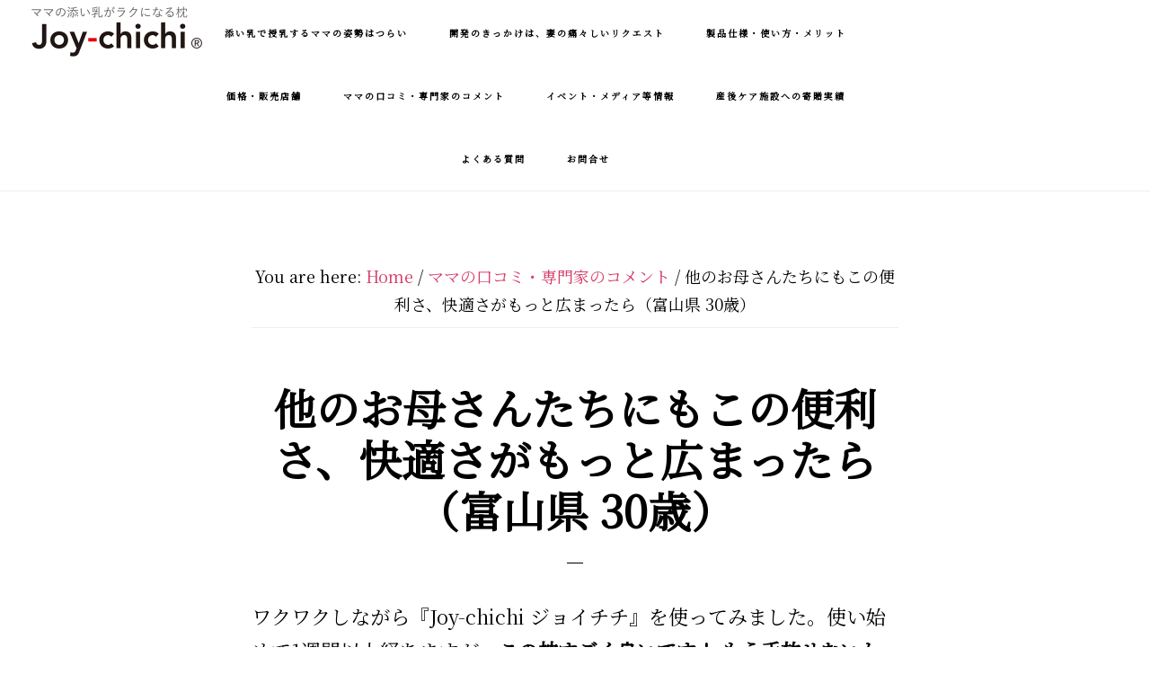

--- FILE ---
content_type: text/html; charset=UTF-8
request_url: https://joy-chichi.com/review-toyama-age30/
body_size: 8369
content:
<!DOCTYPE html>
<html lang="ja"
	prefix="og: http://ogp.me/ns#" >
<head >
<meta charset="UTF-8" />
<title>他のお母さんたちにもこの便利さ、快適さがもっと広まったら（富山県 30歳）</title><meta name="viewport" content="width=device-width, initial-scale=1" />

<!-- All in One SEO Pack 2.12 by Michael Torbert of Semper Fi Web Design[99,145] -->
<meta name="description"  content="添い乳がラクになる枕『Joy-chichi ジョイチチ』をお使いになったお母さんの口コミ・評価・評判・レビューです。" />

<meta name="keywords"  content="添い乳,体勢,姿勢,腰痛,肩こり,背中,体,痛い,クッション,枕,楽なやり方,口コミ,クチコミ,評価,評判,レビュー" />

<link rel="canonical" href="https://joy-chichi.com/review-toyama-age30/" />
<meta property="og:title" content="他のお母さんたちにもこの便利さ、快適さがもっと広まったら（富山県 30歳）" />
<meta property="og:type" content="article" />
<meta property="og:url" content="https://joy-chichi.com/review-toyama-age30/" />
<meta property="og:image" content="https://joy-chichi.com/wp-content/uploads/share_bw_1200x630t.jpg" />
<meta property="og:site_name" content="ママの添い乳がラクになる枕『Joy-chichi ジョイチチ』公式サイト" />
<meta property="fb:admins" content="2026850210873452" />
<meta property="fb:app_id" content="156400974948458" />
<meta property="og:description" content="添い乳がラクになる枕『Joy-chichi ジョイチチ』をお使いになったお母さんの口コミ・評価・評判・レビューです。" />
<meta property="article:publisher" content="https://www.facebook.com/bon101inc/" />
<meta property="article:published_time" content="2018-09-17T15:00:30Z" />
<meta property="article:modified_time" content="2019-01-23T05:05:44Z" />
<meta name="twitter:card" content="summary" />
<meta name="twitter:title" content="他のお母さんたちにもこの便利さ、快適さがもっと広まったら（富山県 30歳）" />
<meta name="twitter:description" content="添い乳がラクになる枕『Joy-chichi ジョイチチ』をお使いになったお母さんの口コミ・評価・評判・レビューです。" />
<meta name="twitter:image" content="https://joy-chichi.com/wp-content/uploads/share_bw_1200x630t.jpg" />
<meta itemprop="image" content="https://joy-chichi.com/wp-content/uploads/share_bw_1200x630t.jpg" />
			<script type="text/javascript" >
				window.ga=window.ga||function(){(ga.q=ga.q||[]).push(arguments)};ga.l=+new Date;
				ga('create', 'UA-107204394-1', 'auto');
				// Plugins
				
				ga('send', 'pageview');
			</script>
			<script async src="https://www.google-analytics.com/analytics.js"></script>
			<!-- /all in one seo pack -->
<link rel='dns-prefetch' href='//fonts.googleapis.com' />
<link rel='dns-prefetch' href='//code.ionicframework.com' />
<link rel='dns-prefetch' href='//s.w.org' />
<link rel="alternate" type="application/rss+xml" title="ママの添い乳がラクになる枕『Joy-chichi ジョイチチ』公式サイト &raquo; フィード" href="https://joy-chichi.com/feed/" />
<link rel="alternate" type="application/rss+xml" title="ママの添い乳がラクになる枕『Joy-chichi ジョイチチ』公式サイト &raquo; コメントフィード" href="https://joy-chichi.com/comments/feed/" />
<link rel="alternate" type="application/rss+xml" title="ママの添い乳がラクになる枕『Joy-chichi ジョイチチ』公式サイト &raquo; 他のお母さんたちにもこの便利さ、快適さがもっと広まったら（富山県 30歳） のコメントのフィード" href="https://joy-chichi.com/review-toyama-age30/feed/" />
		<script type="text/javascript">
			window._wpemojiSettings = {"baseUrl":"https:\/\/s.w.org\/images\/core\/emoji\/2.3\/72x72\/","ext":".png","svgUrl":"https:\/\/s.w.org\/images\/core\/emoji\/2.3\/svg\/","svgExt":".svg","source":{"concatemoji":"https:\/\/joy-chichi.com\/wp-includes\/js\/wp-emoji-release.min.js?ver=4.8.25"}};
			!function(t,a,e){var r,i,n,o=a.createElement("canvas"),l=o.getContext&&o.getContext("2d");function c(t){var e=a.createElement("script");e.src=t,e.defer=e.type="text/javascript",a.getElementsByTagName("head")[0].appendChild(e)}for(n=Array("flag","emoji4"),e.supports={everything:!0,everythingExceptFlag:!0},i=0;i<n.length;i++)e.supports[n[i]]=function(t){var e,a=String.fromCharCode;if(!l||!l.fillText)return!1;switch(l.clearRect(0,0,o.width,o.height),l.textBaseline="top",l.font="600 32px Arial",t){case"flag":return(l.fillText(a(55356,56826,55356,56819),0,0),e=o.toDataURL(),l.clearRect(0,0,o.width,o.height),l.fillText(a(55356,56826,8203,55356,56819),0,0),e===o.toDataURL())?!1:(l.clearRect(0,0,o.width,o.height),l.fillText(a(55356,57332,56128,56423,56128,56418,56128,56421,56128,56430,56128,56423,56128,56447),0,0),e=o.toDataURL(),l.clearRect(0,0,o.width,o.height),l.fillText(a(55356,57332,8203,56128,56423,8203,56128,56418,8203,56128,56421,8203,56128,56430,8203,56128,56423,8203,56128,56447),0,0),e!==o.toDataURL());case"emoji4":return l.fillText(a(55358,56794,8205,9794,65039),0,0),e=o.toDataURL(),l.clearRect(0,0,o.width,o.height),l.fillText(a(55358,56794,8203,9794,65039),0,0),e!==o.toDataURL()}return!1}(n[i]),e.supports.everything=e.supports.everything&&e.supports[n[i]],"flag"!==n[i]&&(e.supports.everythingExceptFlag=e.supports.everythingExceptFlag&&e.supports[n[i]]);e.supports.everythingExceptFlag=e.supports.everythingExceptFlag&&!e.supports.flag,e.DOMReady=!1,e.readyCallback=function(){e.DOMReady=!0},e.supports.everything||(r=function(){e.readyCallback()},a.addEventListener?(a.addEventListener("DOMContentLoaded",r,!1),t.addEventListener("load",r,!1)):(t.attachEvent("onload",r),a.attachEvent("onreadystatechange",function(){"complete"===a.readyState&&e.readyCallback()})),(r=e.source||{}).concatemoji?c(r.concatemoji):r.wpemoji&&r.twemoji&&(c(r.twemoji),c(r.wpemoji)))}(window,document,window._wpemojiSettings);
		</script>
		<style type="text/css">
img.wp-smiley,
img.emoji {
	display: inline !important;
	border: none !important;
	box-shadow: none !important;
	height: 1em !important;
	width: 1em !important;
	margin: 0 .07em !important;
	vertical-align: -0.1em !important;
	background: none !important;
	padding: 0 !important;
}
</style>
<link rel='stylesheet' id='infinity-pro-css'  href='https://joy-chichi.com/wp-content/themes/infinity-pro/style.css?ver=1.1.2' type='text/css' media='all' />
<link rel='stylesheet' id='infinity-fonts-css'  href='//fonts.googleapis.com/css?family=Cormorant+Garamond%3A400%2C400i%2C700%7CRaleway%3A700&#038;ver=1.1.2' type='text/css' media='all' />
<link rel='stylesheet' id='infinity-ionicons-css'  href='//code.ionicframework.com/ionicons/2.0.1/css/ionicons.min.css?ver=1.1.2' type='text/css' media='all' />
<script type='text/javascript' src='https://joy-chichi.com/wp-includes/js/jquery/jquery.js?ver=1.12.4'></script>
<script type='text/javascript' src='https://joy-chichi.com/wp-includes/js/jquery/jquery-migrate.min.js?ver=1.4.1'></script>
<script type='text/javascript' src='https://joy-chichi.com/wp-content/plugins/wp-google-analytics-events/js/ga-scroll-events.js?ver=2.5.0'></script>
<!--[if lt IE 9]>
<script type='text/javascript' src='https://joy-chichi.com/wp-content/themes/genesis/lib/js/html5shiv.js?ver=3.7.3'></script>
<![endif]-->
<link rel='https://api.w.org/' href='https://joy-chichi.com/wp-json/' />
<link rel="EditURI" type="application/rsd+xml" title="RSD" href="https://joy-chichi.com/xmlrpc.php?rsd" />
<link rel="wlwmanifest" type="application/wlwmanifest+xml" href="https://joy-chichi.com/wp-includes/wlwmanifest.xml" /> 
<link rel='prev' title='【お知らせ】中小企業庁「小規模事業者持続化補助金」対象事業に採択されました' href='https://joy-chichi.com/h29-jizokukahojokin/' />
<link rel='next' title='普通の枕で添い乳するのと全然違います（大阪府 29歳）' href='https://joy-chichi.com/review-anko-age29/' />
<meta name="generator" content="WordPress 4.8.25" />
<link rel='shortlink' href='https://joy-chichi.com/?p=1099' />
<link rel="alternate" type="application/json+oembed" href="https://joy-chichi.com/wp-json/oembed/1.0/embed?url=https%3A%2F%2Fjoy-chichi.com%2Freview-toyama-age30%2F" />
<link rel="alternate" type="text/xml+oembed" href="https://joy-chichi.com/wp-json/oembed/1.0/embed?url=https%3A%2F%2Fjoy-chichi.com%2Freview-toyama-age30%2F&#038;format=xml" />
<!-- Global site tag (gtag.js) - Google Analytics -->
<script async src="https://www.googletagmanager.com/gtag/js?id=UA-107204394-1"></script>
<script>
  window.dataLayer = window.dataLayer || [];
  function gtag(){dataLayer.push(arguments);}
  gtag('js', new Date());

  gtag('config', 'UA-107204394-1');
</script>

<!-- Event snippet for joy-chichi.com アクセス conversion page -->
<script>
  gtag(\'event\', \'conversion\', {
      \'send_to\': \'AW-831662076/Og-SCNPYmXgQ_M_IjAM\',
      \'value\': 1.0,
      \'currency\': \'JPY\'
  });
</script>

<!-- Global site tag (gtag.js) - Google Ads: 831662076 -->
<script async src="https://www.googletagmanager.com/gtag/js?id=AW-831662076"></script>
<script>
  window.dataLayer = window.dataLayer || [];
  function gtag(){dataLayer.push(arguments);}
  gtag('js', new Date());

  gtag('config', 'AW-831662076');
</script>

<!-- Facebook Pixel Code -->
<script>
  !function(f,b,e,v,n,t,s)
  {if(f.fbq)return;n=f.fbq=function(){n.callMethod?
  n.callMethod.apply(n,arguments):n.queue.push(arguments)};
  if(!f._fbq)f._fbq=n;n.push=n;n.loaded=!0;n.version='2.0';
  n.queue=[];t=b.createElement(e);t.async=!0;
  t.src=v;s=b.getElementsByTagName(e)[0];
  s.parentNode.insertBefore(t,s)}(window, document,'script',
  'https://connect.facebook.net/en_US/fbevents.js');
  fbq('init', '890182004471277');
  fbq('track', 'PageView');
</script>
<noscript><img height="1" width="1" style="display:none"
  src="https://www.facebook.com/tr?id=890182004471277&ev=PageView&noscript=1"
/></noscript>
<!-- End Facebook Pixel Code -->

<!-- Google Fonts -->
<link href="https://fonts.googleapis.com/css?family=Noto+Sans+JP|Noto+Serif+JP&display=swap" rel="stylesheet"><style type="text/css">.site-title a { background: url(https://joy-chichi.com/wp-content/uploads/cropped-joy-chichi-logo_400x130t.png) no-repeat !important; }</style>
<style type="text/css">.broken_link, a.broken_link {
	text-decoration: line-through;
}</style><link rel="icon" href="https://joy-chichi.com/wp-content/uploads/2017/09/cropped-bon101-logo-1-32x32.jpg" sizes="32x32" />
<link rel="icon" href="https://joy-chichi.com/wp-content/uploads/2017/09/cropped-bon101-logo-1-192x192.jpg" sizes="192x192" />
<link rel="apple-touch-icon-precomposed" href="https://joy-chichi.com/wp-content/uploads/2017/09/cropped-bon101-logo-1-180x180.jpg" />
<meta name="msapplication-TileImage" content="https://joy-chichi.com/wp-content/uploads/2017/09/cropped-bon101-logo-1-270x270.jpg" />
		<style type="text/css" id="wp-custom-css">
			/*
*/		</style>
	</head>
<body class="post-template-default single single-post postid-1099 single-format-standard custom-header header-image header-full-width full-width-content" itemscope itemtype="https://schema.org/WebPage"><div class="site-container"><ul class="genesis-skip-link"><li><a href="#genesis-content" class="screen-reader-shortcut"> Skip to content</a></li></ul><div class="offscreen-content-icon"><button class="offscreen-content-toggle"><i class="icon ion-ios-more"></i> <span class="screen-reader-text">Show Offscreen Content</span></button></div><div class="offscreen-content"><div class="offscreen-container"><div class="widget-area"><button class="offscreen-content-toggle"><i class="icon ion-ios-close-empty"></i> <span class="screen-reader-text">Hide Offscreen Content</span></button><div class="wrap"><section id="text-17" class="widget widget_text"><div class="widget-wrap"><h3 class="widgettitle widget-title">『ジョイチチ』の購入方法は？</h3>
			<div class="textwidget"><div align="left">
<hr />
<p><strong>ママの添い乳がラクになる枕『Joy-chichi ジョイチチ』は公式通販で好評販売中。新カバー発売記念、期間限定10％OFFで購入できます！</strong></p>
<p><strong>▼<a class="stores-offscreen" href="https://joy-chichi.stores.jp">新カバーモデル：公式通販で購入する</a></strong><br />
<strong>定価 <big><del>11,000</del></big>円</strong>（税込・送料無料）<br />
<span style="color: #ff0000;"><strong>→<big><big>9,990</big></big>円【新カバー発売記念・期間限定10％OFF】</strong></span><br />
<a class="stores-offscreen" href="https://joy-chichi.stores.jp"><img class="alignnone size-full wp-image-214" src="https://joy-chichi.com/wp-content/uploads/2018/01/storebanner.png" alt="公式通販 リンクバナー" width="488" height="244" /></a></p>
</div>
</div>
		</div></section>
</div></div></div></div><header class="site-header" itemscope itemtype="https://schema.org/WPHeader"><div class="wrap"><div class="title-area"><p class="site-title" itemprop="headline"><a href="https://joy-chichi.com/">ママの添い乳がラクになる枕『Joy-chichi ジョイチチ』公式サイト</a></p><p class="site-description" itemprop="description">産婦人科医と開発、添い乳（そいちち）の姿勢がつらいママを助ける枕『Joy-chichi ジョイチチ』の公式サイトです。</p></div><h2 class="screen-reader-text">Main navigation</h2><nav class="nav-primary" itemscope itemtype="https://schema.org/SiteNavigationElement" id="genesis-nav-primary" aria-label="Main navigation"><div class="wrap"><ul id="menu-joy-chichi" class="menu genesis-nav-menu menu-primary js-superfish"><li id="menu-item-68" class="menu-item menu-item-type-post_type menu-item-object-page menu-item-68"><a href="https://joy-chichi.com/bottleneck/" itemprop="url"><span itemprop="name">添い乳で授乳するママの姿勢はつらい</span></a></li>
<li id="menu-item-69" class="menu-item menu-item-type-post_type menu-item-object-page menu-item-69"><a href="https://joy-chichi.com/reason/" itemprop="url"><span itemprop="name">開発のきっかけは、妻の痛々しいリクエスト</span></a></li>
<li id="menu-item-1193" class="menu-item menu-item-type-post_type menu-item-object-page menu-item-1193"><a href="https://joy-chichi.com/use-benefit/" itemprop="url"><span itemprop="name">製品仕様・使い方・メリット</span></a></li>
<li id="menu-item-72" class="menu-item menu-item-type-post_type menu-item-object-page menu-item-72"><a href="https://joy-chichi.com/price/" itemprop="url"><span itemprop="name">価格・販売店舗</span></a></li>
<li id="menu-item-73" class="menu-item menu-item-type-taxonomy menu-item-object-category current-post-ancestor current-menu-parent current-post-parent menu-item-73"><a href="https://joy-chichi.com/category/review/" itemprop="url"><span itemprop="name">ママの口コミ・専門家のコメント</span></a></li>
<li id="menu-item-372" class="menu-item menu-item-type-taxonomy menu-item-object-category menu-item-372"><a href="https://joy-chichi.com/category/info/" itemprop="url"><span itemprop="name">イベント・メディア等情報</span></a></li>
<li id="menu-item-1795" class="menu-item menu-item-type-post_type menu-item-object-page menu-item-1795"><a href="https://joy-chichi.com/donation/" itemprop="url"><span itemprop="name">産後ケア施設への寄贈実績</span></a></li>
<li id="menu-item-74" class="menu-item menu-item-type-post_type menu-item-object-page menu-item-74"><a href="https://joy-chichi.com/faq/" itemprop="url"><span itemprop="name">よくある質問</span></a></li>
<li id="menu-item-75" class="menu-item menu-item-type-post_type menu-item-object-page menu-item-75"><a href="https://joy-chichi.com/contact/" itemprop="url"><span itemprop="name">お問合せ</span></a></li>
</ul></div></nav></div></header><div class="site-inner"><div class="content-sidebar-wrap"><main class="content" id="genesis-content"><div class="breadcrumb" itemscope itemtype="https://schema.org/BreadcrumbList">You are here: <span class="breadcrumb-link-wrap" itemprop="itemListElement" itemscope itemtype="https://schema.org/ListItem"><a href="https://joy-chichi.com/" itemprop="item"><span itemprop="name">Home</span></a></span> <span aria-label="breadcrumb separator">/</span> <span class="breadcrumb-link-wrap" itemprop="itemListElement" itemscope itemtype="https://schema.org/ListItem"><a href="https://joy-chichi.com/category/review/" itemprop="item"><span itemprop="name">ママの口コミ・専門家のコメント</span></a></span> <span aria-label="breadcrumb separator">/</span> 他のお母さんたちにもこの便利さ、快適さがもっと広まったら（富山県 30歳）</div><article class="post-1099 post type-post status-publish format-standard category-review entry" itemscope itemtype="https://schema.org/CreativeWork"><header class="entry-header"><h1 class="entry-title" itemprop="headline">他のお母さんたちにもこの便利さ、快適さがもっと広まったら（富山県 30歳）</h1>
</header><div class="entry-content" itemprop="text"><p>ワクワクしながら『Joy-chichi ジョイチチ』を使ってみました。使い始めて1週間以上経ちますが、<strong>この枕すごく良いです！ もう手放せないかも。</strong></p>
<p>枕カバーは落ち着いた色と柄なので寝室に馴染みます。枕本体はふんわり軽いので簡単に向きを変えることができました。</p>
<p><strong>頭部用枕の高さは、なんとも言えないくらい絶妙で、添い乳で授乳するとき、ちょうど無理のない体勢になります。</strong></p>
<p>いつもは首を無理に持ち上げたり曲げたりしていて、つらかったです…。でも<strong>『ジョイチチ』を使うと頭や肩に負担がかかりません。そのまま体重を預けているだけで良い感じです。</strong></p>
<p>頭部用枕の低い部分の高さも私好みでした。素材のウレタンフォームが固すぎず柔らかすぎず、気持ち良いです。授乳が終わってもバタバタせずに、枕の高い部分から低い部分へ移動するだけで良いのも助かります。</p>
<p><img src="https://joy-chichi.com/wp-content/uploads/2018/09/review-toyama-age30_488x488t.jpeg" alt="添い乳枕 Joy-chichi ジョイチチ 使用写真" width="488" height="488" class="alignnone size-full wp-image-1432" srcset="https://joy-chichi.com/wp-content/uploads/2018/09/review-toyama-age30_488x488t.jpeg 488w, https://joy-chichi.com/wp-content/uploads/2018/09/review-toyama-age30_488x488t-150x150.jpeg 150w, https://joy-chichi.com/wp-content/uploads/2018/09/review-toyama-age30_488x488t-300x300.jpeg 300w, https://joy-chichi.com/wp-content/uploads/2018/09/review-toyama-age30_488x488t-75x75.jpeg 75w" sizes="(max-width: 488px) 100vw, 488px" /></p>
<p>私としては、<strong>他のお母さんたちにもこの便利さ、快適さがもっと広まったらな…</strong>と思います。</p>
<p><strong>夜中の添い乳がストレスなくできると、お母さんの睡眠の質も良くなり、日中もイキイキできると思うので。</strong>そしたら、もっと笑顔で楽しく赤ちゃんと接してあげられるようになりますよね。</p>
<p>（富山県 30歳 二児の母）</p>
</div><footer class="entry-footer"></footer></article></main></div></div><footer class="site-footer" itemscope itemtype="https://schema.org/WPFooter"><div class="wrap"><nav class="nav-secondary" itemscope itemtype="https://schema.org/SiteNavigationElement"><div class="wrap"><ul id="menu-joy-chichi-1" class="menu genesis-nav-menu menu-secondary js-superfish"><li class="menu-item menu-item-type-post_type menu-item-object-page menu-item-68"><a href="https://joy-chichi.com/bottleneck/" itemprop="url"><span itemprop="name">添い乳で授乳するママの姿勢はつらい</span></a></li>
<li class="menu-item menu-item-type-post_type menu-item-object-page menu-item-69"><a href="https://joy-chichi.com/reason/" itemprop="url"><span itemprop="name">開発のきっかけは、妻の痛々しいリクエスト</span></a></li>
<li class="menu-item menu-item-type-post_type menu-item-object-page menu-item-1193"><a href="https://joy-chichi.com/use-benefit/" itemprop="url"><span itemprop="name">製品仕様・使い方・メリット</span></a></li>
<li class="menu-item menu-item-type-post_type menu-item-object-page menu-item-72"><a href="https://joy-chichi.com/price/" itemprop="url"><span itemprop="name">価格・販売店舗</span></a></li>
<li class="menu-item menu-item-type-taxonomy menu-item-object-category current-post-ancestor current-menu-parent current-post-parent menu-item-73"><a href="https://joy-chichi.com/category/review/" itemprop="url"><span itemprop="name">ママの口コミ・専門家のコメント</span></a></li>
<li class="menu-item menu-item-type-taxonomy menu-item-object-category menu-item-372"><a href="https://joy-chichi.com/category/info/" itemprop="url"><span itemprop="name">イベント・メディア等情報</span></a></li>
<li class="menu-item menu-item-type-post_type menu-item-object-page menu-item-1795"><a href="https://joy-chichi.com/donation/" itemprop="url"><span itemprop="name">産後ケア施設への寄贈実績</span></a></li>
<li class="menu-item menu-item-type-post_type menu-item-object-page menu-item-74"><a href="https://joy-chichi.com/faq/" itemprop="url"><span itemprop="name">よくある質問</span></a></li>
<li class="menu-item menu-item-type-post_type menu-item-object-page menu-item-75"><a href="https://joy-chichi.com/contact/" itemprop="url"><span itemprop="name">お問合せ</span></a></li>
</ul></div></nav><hr>
<p>Copyright &copy; 2017-2022 <a href="https://bon101.com/" target="_blank">盆と正月 Bon & New Year</a> All Rights Reserved.</p>
<br>
<p>
<a href="https://twitter.com/share?ref_src=twsrc%5Etfw" class="twitter-share-button" data-show-count="false">Tweet</a><script async src="https://platform.twitter.com/widgets.js" charset="utf-8"></script>
<div class="line-it-button" data-lang="ja" data-type="share-a" data-ver="3" data-url="https://joy-chichi.com/" data-color="default" data-size="small" data-count="false" style="display: none;"></div><script src="https://d.line-scdn.net/r/web/social-plugin/js/thirdparty/loader.min.js" async="async" defer="defer"></script>
<a href="http://b.hatena.ne.jp/entry/s/joy-chichi.com/" class="hatena-bookmark-button" data-hatena-bookmark-layout="basic-label" data-hatena-bookmark-lang="ja" title="このエントリーをはてなブックマークに追加"><img src="https://b.st-hatena.com/images/v4/public/entry-button/button-only@2x.png" alt="このエントリーをはてなブックマークに追加" width="20" height="20" style="border: none;" /></a><script type="text/javascript" src="https://b.st-hatena.com/js/bookmark_button.js" charset="utf-8" async="async"></script>
</p>
<p>
<iframe src="https://www.facebook.com/plugins/like.php?href=https%3A%2F%2Fjoy-chichi.com%2F&width=160&layout=button_count&action=recommend&size=small&share=true&height=46&appId=156400974948458" width="160" height="46" style="border:none;overflow:hidden" scrolling="no" frameborder="0" allowTransparency="true" allow="encrypted-media"></iframe>
</p>
<p><a href="https://best-baby-goods.net/" target="_blank">＼ママパパ135名の調査結果をもとに『お悩み解決系育児グッズ』を紹介するブログも好評です／</a></p></div></footer></div><script type='text/javascript' src='https://joy-chichi.com/wp-includes/js/hoverIntent.min.js?ver=1.8.1'></script>
<script type='text/javascript' src='https://joy-chichi.com/wp-content/themes/genesis/lib/js/menu/superfish.js?ver=1.7.5'></script>
<script type='text/javascript' src='https://joy-chichi.com/wp-content/themes/genesis/lib/js/menu/superfish.args.js?ver=2.5.2'></script>
<script type='text/javascript' src='https://joy-chichi.com/wp-content/themes/genesis/lib/js/skip-links.js?ver=2.5.2'></script>
<script type='text/javascript' src='https://joy-chichi.com/wp-content/themes/infinity-pro/js/match-height.js?ver=0.5.2'></script>
<script type='text/javascript' src='https://joy-chichi.com/wp-content/themes/infinity-pro/js/global.js?ver=1.0.0'></script>
<script type='text/javascript'>
/* <![CDATA[ */
var genesis_responsive_menu = {"mainMenu":"Menu","menuIconClass":"ionicons-before ion-ios-drag","subMenu":"Submenu","subMenuIconClass":"ionicons-before ion-chevron-down","menuClasses":{"others":[".nav-primary"]}};
/* ]]> */
</script>
<script type='text/javascript' src='https://joy-chichi.com/wp-content/themes/infinity-pro/js/responsive-menus.min.js?ver=1.1.2'></script>
<script type='text/javascript' src='https://joy-chichi.com/wp-includes/js/wp-embed.min.js?ver=4.8.25'></script>

    <!-- BEGIN: wpflow ga events array -->
    <script>

                jQuery(document).ready(function() {
                    scroll_events.bind_events( {
                        universal: 1,
                        gtm:0,
                        gst:0,

                        scroll_elements: [],
                        click_elements: [{'select':'.stores-price','category':'link','action':'click','label':'store-price','bounce':'false','evalue':''},{'select':'.stores-bottleneck','category':'link','action':'click','label':'store-bottleneck','bounce':'false','evalue':''},{'select':'.stores-offscreen','category':'link','action':'click','label':'store-offscreen','bounce':'false','evalue':''},{'select':'.amazon-bottleneck','category':'link','action':'click','label':'amazon-bottleneck','bounce':'false','evalue':''},{'select':'.amazon-price','category':'link','action':'click','label':'amazon-price','bounce':'false','evalue':''},{'select':'.amazon-offscreen','category':'link','action':'click','label':'amazon-offscreen','bounce':'true','evalue':''},{'select':'.bbg-footer','category':'link','action':'click','label':'bbg-footer','bounce':'false','evalue':''},{'select':'.amazon-top','category':'link','action':'click','label':'amazon-top','bounce':'false','evalue':''},{'select':'.100-donation','category':'link','action':'click','label':'100-donation','bounce':'false','evalue':''}],
                    });
                });

    </script>
    <!-- END: wpflow ga events array --></body></html>


--- FILE ---
content_type: application/javascript
request_url: https://joy-chichi.com/wp-content/themes/genesis/lib/js/menu/superfish.args.js?ver=2.5.2
body_size: 412
content:
/**
 * Initialise Superfish with custom arguments.
 *
 * @package Genesis\JS
 * @author StudioPress
 * @license GPL-2.0+
 */

jQuery(function ($) {
    'use strict';
    $('.js-superfish').superfish({
        'delay': 100,                                         // 0.1 second delay on mouseout.
        'animation':   {'opacity': 'show', 'height': 'show'}, // Default os fade-in and slide-down animation.
        'dropShadows': false                                  // Disable drop shadows.
    });
});


--- FILE ---
content_type: application/javascript
request_url: https://joy-chichi.com/wp-content/plugins/wp-google-analytics-events/js/ga-scroll-events.js?ver=2.5.0
body_size: 1524
content:
/*!
 * WP Googel Analytics Events | v2.5.0
 * Copyright (c) 2013 Yuval Oren (@yuvalo)
 * License: GPLv2
 */

/*jslint indent: 4 */
/*global $, jQuery, document, window, _gaq*/

var scroll_events = (function ($) {
    "use strict";

    var scroll_elements  = [];
    var click_elements = [];
    var universal = 0;
    var gtm = 0;
    var gst = 0;
    var ga_element;

    var track_event = function (category, action, label, universal, bounce, evalue ){
        var event_category = !category ? '' : category;
        var event_action = !action ? '' : action;
        var event_label = !label ? '' : label;
        var event_bounce = !bounce ? false : bounce;
        var event_value = !evalue ? false : evalue;

        if( typeof ga_element === "undefined" ){
           if( typeof ga !== 'undefined' ){
               ga_element = ga;
            } 
            else if( typeof _gaq !== 'undefined' ){
                ga_element = _gaq;
            } 
            else if( typeof __gaTracker === "function" ){
                ga_element = __gaTracker;
            } else if (!gtm && !gst){
               return;
           }
        }

        if (gtm) {
            dataLayer.push({
                'event': 'WPGAE',
                'eventCategory': category,
                'eventAction': action,
                'eventLabel': label,
                'eventValue': event_value,
                'nonInteraction': event_bounce
            });
        } else if (gst) {
                gtag('event', action, {
                    // Event parameters
                    'event_category': category,
                    'event_label': label,
                    'value': event_value,
                    'non_interaction': event_bounce
                });
        } else if( universal ){
            // ga_element('send','event', category, action, label);
            if (event_value) {
                ga_element('send','event', category, action, label, event_value,{'nonInteraction': event_bounce});
            }else{
                ga_element('send','event', category, action, label, {'nonInteraction': event_bounce});
            }
            

        }
        else {
            // ga_element.push(['_trackEvent',category, action, label]);
            ga_element.push( ['_trackEvent',category, action, label, event_value, event_bounce] );
        }

    };

    var click_event = function( event ){
        
        track_event(event.data.category, event.data.action, event.data.label, event.data.universal, event.data.bounce, event.data.evalue);
        var hasHref = event.currentTarget.href;
        var hrefTarget = event.currentTarget.target;
        if (hasHref && hasHref !== "") {
            event.preventDefault();
            if (hrefTarget.trim() === "_blank") {
                var w = window.open('', '_blank');
                w.location.href = hasHref;
            } else {
                setTimeout(function () {
                    window.location = hasHref;
                }, 100);
            }
        }
    };

    var unescapeChars = function (text) {

        var map = {
            '&amp;': '&',
            '&lt;': '<',
            '&gt;': '>',
            '&quot;': '"',
            '\"': '"',
            '&#039;': "'"
        };        

        if (typeof text != 'string') {

            var cleanObj;

            // if param text is non-string (assuming JSON object), we convert it first to string
            cleanObj = JSON.stringify(text);

            // we replace other chars
            cleanObj.replace(/&lt;|&gt;|&quot;|'&#039;/gi, function (m) {
                        return map[m];
                    });

            // convert it back to JSON obj
            cleanObj = JSON.parse(cleanObj);
            return cleanObj;
        }else{
            return text.replace(/&lt;|&gt;|&quot;|'&#039;/gi, function (m) {
                        return map[m];
                    });
        }
        
        return ''; //fallback
    };


    return {
        bind_events : function (settings) {
            scroll_elements = settings.scroll_elements;
            click_elements = settings.click_elements;
            universal = settings.universal;
            gtm = settings.gtm;
            gst = settings.gst;

            var i;
            for (i = 0; i < click_elements.length; i++) {
                var clicked = click_elements[i];
                var selector = unescapeChars(clicked.select);

                clicked.universal = universal;
                //$(selector).on('click', clicked, click_event);
                $('body').on('click', selector, clicked, click_event);
            }



            $(window).scroll(function () {
                var ga_window = $(window).height();
                var ga_scroll_top = $(document).scrollTop();
                var i;
                for (i = 0; i < scroll_elements.length; i++) {
                    if (!scroll_elements[i].sent) {
                        scroll_elements[i].offset =  $( unescapeChars( scroll_elements[i].select) ).offset();
                        if (scroll_elements[i].offset && ga_scroll_top + ga_window >= scroll_elements[i].offset.top + $(scroll_elements[i].select).height()) {
                            track_event(scroll_elements[i].category, scroll_elements[i].action, scroll_elements[i].label, universal, scroll_elements[i].bounce, scroll_elements[i].evalue);
                            scroll_elements[i].sent = true;
                        }
                    }
                }
            });
        }
    };

}(jQuery));
